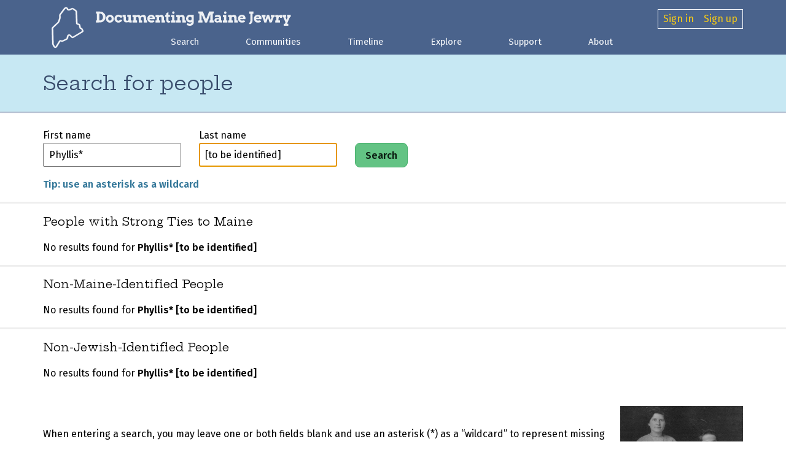

--- FILE ---
content_type: text/html; charset=iso-8859-1
request_url: https://mainejews.org/search.person55.php?fn=Phyllis&ln=%5Bto%20be%20identified%5D
body_size: 15041
content:
<!DOCTYPE html>
<html lang="en">
  <head>
    <title>Search for a person - Documenting Maine Jewry</title>
    <meta charset="latin1">
    <meta name="viewport" content="width=device-width, initial-scale=1, shrink-to-fit=no">
    <meta http-equiv='Content-Language' content='en-us'>
    <meta http-equiv='Content-Script-Type' content='text/javascript'>
    <meta http-equiv='Content-Style-Type' content='text/css'>
    <meta http-equiv='Author' content='raphid.2006+dopj@gmail.com'>
    <meta name="Description" content="The Documenting Maine Jewry project in the Jewish tradition of remembrance seeks to tell the story, not just of those individuals, but of the singular community they shaped. Our goal is to collect short histories of the many people and organizations that have contributed, over time, to the lives of Maine Jews. ">
    <meta name="Keywords" content="history Maine Portland Auburn Lewiston Bangor Augusta Biddeford Skowhegan Belfast Calais Saco Rockland Waterville Jews Jewish family genealogy cemetery, synagogue, summer camp, immigrants, genealogy, family history, oral history">
    <meta name="google-site-verification" content="NiuLQ75Xfwtl-4xRCW0-XGoocSekFWdtG6SF7RERRq4">
    <link href="https://fonts.googleapis.com/css2?family=Hepta+Slab:ital,wght@0,400;0,680;1,400;1,700&family=Fira+Sans:ital,wght@0,400;0,600;1,400;1,600&display=swap" rel="stylesheet">

        <!-- Historical fonts for timeline -->
    <link href="https://fonts.googleapis.com/css2?family=Abril+Fatface&family=Playfair+Display&family=Chelsea+Market&family=Old+Standard+TT&family=Permanent+Marker&family=Playfair+Display&family=Purple+Purse&family=Righteous&display=optional" rel="stylesheet">
    <link href="https://fonts.googleapis.com/css2?family=Red+Rose&family=Inter&family=Old+Standard+TT&family=Permanent+Marker&family=Purple+Purse&family=Righteous&display=optional" rel="stylesheet">
    <link href="https://fonts.googleapis.com/css2?family=Lato&family=Fredoka+One&family=Luckiest+Guy&family=Nunito:wght@300&family=Voltaire&display=optional" rel="stylesheet">
        <script src="https://kit.fontawesome.com/c55ac75228.js" crossorigin="anonymous"></script>

        <base href='/'>
    
    <link rel='stylesheet' type='text/css' media='screen' href='lib/superfish/css/superfish.css?d1c7d43b1a2d9bfe673dea8cac77a1d0'>
<link rel='stylesheet' type='text/css' media='screen' href='lib/jPlayer/skin/blue.monday/jplayer.blue.monday.css?d1c7d43b1a2d9bfe673dea8cac77a1d0'>
<link rel='stylesheet' type='text/css' media='screen' href='css/main.css?d1c7d43b1a2d9bfe673dea8cac77a1d0'>
<link rel='stylesheet' type='text/css' media='screen' href='lib/node_modules/toastr/build/toastr.min.css?d1c7d43b1a2d9bfe673dea8cac77a1d0'>
    <style>
      /* OVERRIDES FOR THE BLUE.MONDAY JPLAYER THEME */
      .jp-audio .jp-interface { height: auto; padding: 10px 0 0 10px; width: calc(100% - 20px); }
      .jp-audio .jp-progress, .jp-audio .jp-type-playlist .jp-progress { top: auto; left: 60px; width: 303px; }
    </style>
    <script src="https://code.jquery.com/jquery-1.11.0.min.js"></script>

    
    <script src='lib/jquery-ui/js/jquery-ui-1.10.3.custom.min.js?d1c7d43b1a2d9bfe673dea8cac77a1d0'></script>
<script async src='js/parsley.min.js?d1c7d43b1a2d9bfe673dea8cac77a1d0'></script>
<script async src='lib/superfish/js/superfish.js?d1c7d43b1a2d9bfe673dea8cac77a1d0'></script>
<script async src='lib/jPlayer/dist/jplayer/jquery.jplayer.min.js?d1c7d43b1a2d9bfe673dea8cac77a1d0'></script>
<script async src='lib/jPlayer/dist/add-on/jplayer.playlist.min.js?d1c7d43b1a2d9bfe673dea8cac77a1d0'></script>
<script async src='lib/node_modules/toastr/build/toastr.min.js?d1c7d43b1a2d9bfe673dea8cac77a1d0'></script>
<script async src='js/common.js?d1c7d43b1a2d9bfe673dea8cac77a1d0'></script>

    <!-- Global site tag (gtag.js) - Google Analytics -->
    <script async src="https://www.googletagmanager.com/gtag/js?id=UA-174911236-1"></script>
    <script>
    window.dataLayer = window.dataLayer || [];
    function gtag(){dataLayer.push(arguments);} gtag('js', new Date()); gtag('config', 'UA-174911236-1');
    </script>
</head>
<body id='body'>


      <nav id='header2'>
        <div class='box'>

        <div id='logowrapper' href='./' style='text-decoration: none;'>
            <a href='/' id='logo' aria-label="Outline of the state of Maine"> <?xml version="1.0" encoding="UTF-8" standalone="no"?>
<svg
   xmlns:i="http://ns.adobe.com/AdobeIllustrator/10.0/"
   xmlns:dc="http://purl.org/dc/elements/1.1/"
   xmlns:cc="http://creativecommons.org/ns#"
   xmlns:rdf="http://www.w3.org/1999/02/22-rdf-syntax-ns#"
   xmlns:svg="http://www.w3.org/2000/svg"
   xmlns="http://www.w3.org/2000/svg"
   xmlns:sodipodi="http://sodipodi.sourceforge.net/DTD/sodipodi-0.dtd"
   xmlns:inkscape="http://www.inkscape.org/namespaces/inkscape"
   height="100px"
   width="100px"
   fill="#000000"
   version="1.1"
   x="0px"
   y="0px"
   viewBox="0 0 216 216"
   enable-background="new 0 0 216 216"
   xml:space="preserve"
   id="svg86"
   sodipodi:docname="maineoutline.svg"
   inkscape:version="1.0 (4035a4f, 2020-05-01)"
   inkscape:label="maine"><metadata
     id="metadata92"><rdf:RDF><cc:Work
         rdf:about=""><dc:format>image/svg+xml</dc:format><dc:type
           rdf:resource="http://purl.org/dc/dcmitype/StillImage" /></cc:Work></rdf:RDF></metadata><defs
     id="defs90" /><sodipodi:namedview
     inkscape:snap-page="false"
     inkscape:snap-global="true"
     inkscape:document-rotation="0"
     pagecolor="#ffffff"
     bordercolor="#666666"
     borderopacity="1"
     objecttolerance="10"
     gridtolerance="10"
     guidetolerance="10"
     inkscape:pageopacity="0"
     inkscape:pageshadow="2"
     inkscape:window-width="1440"
     inkscape:window-height="855"
     id="namedview88"
     showgrid="false"
     inkscape:zoom="2.8912874"
     inkscape:cx="85.696087"
     inkscape:cy="88.167456"
     inkscape:window-x="0"
     inkscape:window-y="23"
     inkscape:window-maximized="0"
     inkscape:current-layer="g143" /><rect
     style="fill:none;stroke-width:2.16"
     id="rect238"
     width="217.39796"
     height="217.39796"
     x="-0.74707204"
     y="0.74707204" /><rect
     inkscape:label="bg"
     transform="matrix(0.9996433,0.02670715,0,1,0,0)"
     y="2.9789875"
     x="37.323051"
     height="203.86786"
     width="140.38541"
     id="rect20"
     style="display:none;fill:#ffffff;stroke-width:1.72865" /><g
     style="display:inline"
     inkscape:label="menorah"
     transform="matrix(0.15198414,0,0,0.15198414,-11.625252,0.74707204)"
     id="g143"><g
       style="display:none"
       id="g86"><g
         id="g61"><path
           id="path57"
           d="M 12.628,18.573 C 12.628,13.621 0,3.509 0,0 c 3.793,0 38.342,0 43.352,0 0,2.89 -12.064,13.623 -12.064,18.573 -1.885,0 -18.66,0 -18.66,0 z" /><path
           id="path59"
           d="M 12.628,40.501 C 12.628,35.549 0,25.438 0,21.928 c 3.793,0 38.342,0 43.352,0 0,2.89 -12.064,13.621 -12.064,18.573 -1.885,0 -18.66,0 -18.66,0 z" /></g><g
         id="g67"><path
           id="path63"
           d="M 64.359,18.573 C 64.359,13.621 51.731,3.509 51.731,0 c 3.793,0 38.343,0 43.352,0 0,2.89 -12.064,13.623 -12.064,18.573 -1.885,0 -18.66,0 -18.66,0 z" /><path
           id="path65"
           d="m 64.359,40.501 c 0,-4.952 -12.628,-15.063 -12.628,-18.573 3.793,0 38.343,0 43.352,0 0,2.89 -12.064,13.621 -12.064,18.573 -1.885,0 -18.66,0 -18.66,0 z" /></g><g
         id="g73"><path
           id="path69"
           d="m 117.795,18.573 c 0,-4.952 -12.629,-15.064 -12.629,-18.573 3.793,0 38.343,0 43.353,0 0,2.89 -12.064,13.623 -12.064,18.573 -1.885,0 -18.66,0 -18.66,0 z" /><path
           id="path71"
           d="m 117.795,40.501 c 0,-4.952 -12.629,-15.063 -12.629,-18.573 3.793,0 38.343,0 43.353,0 0,2.89 -12.064,13.621 -12.064,18.573 -1.885,0 -18.66,0 -18.66,0 z" /></g><g
         id="g79"><path
           id="path75"
           d="M 250.25,18.573 C 250.25,13.621 237.62,3.509 237.62,0 c 3.794,0 38.344,0 43.354,0 0,2.89 -12.064,13.623 -12.064,18.573 -1.885,0 -18.66,0 -18.66,0 z" /><path
           id="path77"
           d="m 250.25,40.501 c 0,-4.952 -12.63,-15.063 -12.63,-18.573 3.794,0 38.344,0 43.354,0 0,2.89 -12.064,13.621 -12.064,18.573 -1.885,0 -18.66,0 -18.66,0 z" /></g><g
         id="g85"><path
           id="path81"
           d="m 184.876,18.573 c 0,-4.952 -12.63,-15.064 -12.63,-18.573 3.794,0 38.344,0 43.354,0 0,2.89 -12.064,13.623 -12.064,18.573 -1.884,0 -18.66,0 -18.66,0 z" /><path
           id="path83"
           d="m 184.876,40.501 c 0,-4.952 -12.63,-15.063 -12.63,-18.573 3.794,0 38.344,0 43.354,0 0,2.89 -12.064,13.621 -12.064,18.573 -1.884,0 -18.66,0 -18.66,0 z" /></g><g
         id="g91"><path
           id="path87"
           d="m 303.686,18.573 c 0,-4.952 -12.63,-15.064 -12.63,-18.573 3.794,0 38.344,0 43.354,0 0,2.89 -12.064,13.623 -12.064,18.573 -1.885,0 -18.66,0 -18.66,0 z" /><path
           id="path89"
           d="m 303.686,40.501 c 0,-4.952 -12.63,-15.063 -12.63,-18.573 3.794,0 38.344,0 43.354,0 0,2.89 -12.064,13.621 -12.064,18.573 -1.885,0 -18.66,0 -18.66,0 z" /></g><g
         id="g97"><path
           id="path93"
           d="m 355.416,18.573 c 0,-4.952 -12.63,-15.064 -12.63,-18.573 3.795,0 38.344,0 43.354,0 0,2.89 -12.064,13.623 -12.064,18.573 -1.885,0 -18.66,0 -18.66,0 z" /><path
           id="path95"
           d="m 355.416,40.501 c 0,-4.952 -12.63,-15.063 -12.63,-18.573 3.795,0 38.344,0 43.354,0 0,2.89 -12.064,13.621 -12.064,18.573 -1.885,0 -18.66,0 -18.66,0 z" /></g><path
         id="path99"
         d="m 21.688,43.414 c 0,94.816 76.863,171.676 171.68,171.676 94.815,0 171.683,-76.86 171.683,-171.676"
         stroke-width="17.6482"
         stroke="#000000"
         fill="none" /><path
         id="path101"
         d="m 73.419,43.414 c 0,66.247 53.703,119.948 119.949,119.948 66.247,0 119.95,-53.702 119.95,-119.948"
         stroke-width="17.6482"
         stroke="#000000"
         fill="none" /><path
         id="path103"
         d="m 126.855,43.414 c 0,36.734 29.778,66.512 66.513,66.512 36.735,0 66.514,-29.778 66.514,-66.512"
         stroke-width="17.6482"
         stroke="#000000"
         fill="none" /><line
         id="line105"
         y2="310.92599"
         x2="193.368"
         y1="43.414001"
         x1="193.368"
         stroke-width="17.6482"
         stroke="#000000"
         fill="none" /><polygon
         id="polygon107"
         points="286.446,307.414 286.446,319.182 99.716,319.182 99.716,307.414 193.342,286.824 " /></g></g><g
     transform="matrix(1,0,0,0.86490313,0.930079,16.390909)"
     id="g84"
     style="display:inline"
     inkscape:label="maine"><g
       i:extraneous="self"
       id="g82"><g
         id="g80"><path
           d="m 53.635,210.826 c 0,0 0,0 0,0 -0.699,0 -1.382,-0.101 -2.032,-0.299 l -0.963,-0.293 c -3.038,-0.928 -5.568,-3.75 -5.887,-6.566 -0.114,-1.003 -0.977,-3.141 -1.918,-4.393 l -0.253,-0.335 c -1.565,-2.08 -2.793,-5.607 -2.859,-8.207 l -1.952,-77.838 c -0.069,-2.739 1.273,-6.331 3.122,-8.355 L 63.051,80.286 c 1.023,-1.12 2.338,-3.468 2.759,-4.925 L 70.025,60.76 c 0.456,-1.579 0.771,-4.403 0.675,-6.044 l -0.442,-7.519 c -0.154,-2.611 0.807,-6.232 2.234,-8.424 L 92.101,8.669 C 93.727,6.173 97.2,4.29 100.18,4.29 h 1.093 c 3.329,0 6.553,2.407 7.5,5.599 l 0.817,2.754 c 0.281,0.947 1.349,1.925 1.872,2.038 0.102,0.021 0.328,0.058 0.71,0.058 1.168,0 2.646,-0.336 3.517,-0.8 l 8.635,-4.604 c 1.129,-0.603 2.479,-0.921 3.903,-0.921 2.004,0 3.961,0.636 5.368,1.744 l 10.924,8.602 c 2.235,1.759 3.999,5.229 4.103,8.072 l 2.158,58.914 c 0.021,0.561 0.628,1.252 1.182,1.345 l 4.194,0.704 c 3.211,0.539 6.067,3.362 6.646,6.565 l 2.477,13.75 c 0.057,0.314 0.188,0.54 0.289,0.658 2.743,-0.25 5.765,1.729 7.077,4.643 l 3.933,8.724 c 1.405,3.119 0.304,7.085 -2.507,9.031 l -40.835,28.262 c -1.15,0.796 -2.521,1.217 -3.966,1.217 -2.07,0 -4.014,-0.863 -5.33,-2.368 l -7.898,-9.023 c -0.424,-0.484 -1.359,-0.863 -2.132,-0.863 -0.215,0 -0.348,0.03 -0.408,0.049 -0.713,0.216 -1.807,1.339 -2.018,2.292 l -2.637,11.887 c -0.613,2.764 -2.95,5.868 -5.437,7.221 l -15.582,8.481 c -1.441,0.784 -3.396,1.233 -5.365,1.233 -1.338,0 -2.603,-0.208 -3.655,-0.604 l -2.313,-0.866 c -0.418,-0.157 -1.129,0.112 -1.338,0.509 L 60.253,206.92 c -1.248,2.373 -3.846,3.906 -6.618,3.906 z M 100.18,10.29 c -0.959,0 -2.528,0.85 -3.051,1.654 l -19.61,30.104 c -0.732,1.125 -1.351,3.457 -1.272,4.797 l 0.442,7.519 c 0.136,2.304 -0.26,5.845 -0.899,8.062 l -4.215,14.6 c -0.68,2.356 -2.44,5.498 -4.094,7.308 l -22.158,24.254 c -0.814,0.891 -1.584,2.951 -1.554,4.158 l 1.952,77.838 c 0.034,1.356 0.837,3.663 1.653,4.747 l 0.253,0.335 c 1.516,2.015 2.843,5.163 3.088,7.327 0.068,0.363 0.807,1.237 1.676,1.503 l 0.963,0.293 c 0.5,0.151 1.346,-0.198 1.589,-0.661 l 14.901,-28.329 c 1.203,-2.288 3.696,-3.766 6.35,-3.766 0.833,0 1.642,0.145 2.405,0.432 l 2.313,0.866 c 0.375,0.142 0.939,0.222 1.548,0.222 1.16,0 2.07,-0.271 2.498,-0.503 l 15.582,-8.481 c 0.972,-0.529 2.207,-2.169 2.447,-3.25 l 2.637,-11.887 c 0.661,-2.979 3.298,-5.875 6.135,-6.735 0.671,-0.203 1.394,-0.307 2.149,-0.307 2.49,0 5.1,1.144 6.647,2.912 l 7.898,9.023 c 0.282,0.323 1.015,0.415 1.365,0.169 l 40.835,-28.262 c 0.439,-0.305 0.672,-1.144 0.452,-1.632 l -3.934,-8.724 c -0.281,-0.625 -0.866,-1.05 -1.13,-1.124 -3.123,0.416 -6.037,-2.071 -6.67,-5.578 l -2.477,-13.75 c -0.126,-0.698 -1.034,-1.595 -1.734,-1.712 l -4.194,-0.704 c -3.345,-0.562 -6.061,-3.655 -6.185,-7.043 l -2.158,-58.914 c -0.04,-1.095 -0.957,-2.9 -1.817,-3.577 l -10.924,-8.602 c -0.29,-0.228 -0.915,-0.458 -1.657,-0.458 -0.424,0 -0.828,0.081 -1.081,0.215 l -8.635,4.604 c -2.316,1.236 -5.918,1.831 -8.312,1.313 -2.755,-0.593 -5.49,-3.257 -6.361,-6.197 l -0.817,-2.754 c -0.184,-0.622 -1.099,-1.304 -1.747,-1.304 h -1.092 z"
           id="path78" /></g></g></g><path
     style="display:none;fill:#d40000;stroke-width:0.438049"
     d="m 165.62864,191.96019 c 0.53787,-0.45863 0.97526,-1.1524 0.97199,-1.54172 -0.003,-0.38933 1.08235,-2.54868 2.4125,-4.79856 l 2.41844,-4.09069 0.99549,-34.53848 c 0.54752,-18.99615 0.85062,-35.02133 0.67356,-35.61148 -0.17707,-0.59016 -5.07287,-5.50949 -10.87957,-10.93183 -13.96747,-13.04292 -14.51177,-13.5849 -15.77032,-15.70297 -0.59486,-1.00113 -2.28773,-5.46067 -3.76194,-9.910101 l -2.68037,-8.08988 0.0603,-6.4719 c 0.0332,-3.55955 -0.14798,-6.92696 -0.40259,-7.48314 -0.71717,-1.56658 -20.42525,-27.212853 -21.52543,-28.011196 -1.13699,-0.825056 -3.38126,-0.933141 -4.09744,-0.197334 -0.27331,0.280792 -0.949,1.540799 -1.50154,2.800018 -1.0884,2.480429 -3.82701,4.968929 -5.97396,5.428389 -0.68131,0.145805 -2.59536,0.172247 -4.25346,0.05876 -2.525174,-0.172833 -3.904604,-0.608311 -8.494884,-2.681796 -3.01408,-1.361501 -5.92344,-2.475456 -6.46525,-2.475456 -1.27455,0 -12.98582,7.874805 -13.70061,9.212462 -0.3507,0.656291 -0.95632,10.437243 -1.69606,27.392173 -0.63283,14.504261 -1.29803,26.718047 -1.47823,27.141747 -1.12546,2.64636 -3.93821,4.27574 -8.32774,4.82415 -1.22356,0.15285 -2.53849,0.57746 -2.92206,0.94353 -0.38356,0.36609 -1.25371,3.304934 -1.93368,6.530774 -1.8947,8.98874 -2.74188,10.33824 -6.83624,10.88954 -1.65907,0.2234 -1.8393,0.41214 -3.96329,4.15049 -1.22384,2.15405 -2.29122,4.24374 -2.37193,4.64376 -0.11176,0.55384 4.87993,3.69574 20.92923,13.17341 11.5918,6.84536 21.23896,12.44611 21.43815,12.44611 0.19919,0 2.51128,-2.07413 5.13797,-4.60916 5.10259,-4.92453 6.84813,-5.90768 10.488764,-5.90768 2.5545,0 5.38371,1.29488 7.00893,3.20789 1.02176,1.20268 1.70591,3.01049 2.9369,7.76051 1.28065,4.94168 1.84877,6.41369 2.81245,7.28716 1.3839,1.25432 16.43319,8.35068 18.40207,8.67731 0.71865,0.11923 2.24075,-0.0672 3.38243,-0.41424 4.21258,-1.28059 8.54436,-0.47657 10.104,1.87541 0.33983,0.51248 4.06291,6.48344 8.27351,13.26882 8.12202,13.08865 8.51474,13.52459 10.58987,11.7552 z"
     id="path453"
     inkscape:label="mainearea" /></svg>
 
            </a>
            <a href='/' id='title' aria-label="Documenting Maine Jewry">
                <?xml version="1.0" encoding="UTF-8" standalone="no"?>
<svg
   xmlns:dc="http://purl.org/dc/elements/1.1/"
   xmlns:cc="http://creativecommons.org/ns#"
   xmlns:rdf="http://www.w3.org/1999/02/22-rdf-syntax-ns#"
   xmlns:svg="http://www.w3.org/2000/svg"
   xmlns="http://www.w3.org/2000/svg"
   xmlns:sodipodi="http://sodipodi.sourceforge.net/DTD/sodipodi-0.dtd"
   xmlns:inkscape="http://www.inkscape.org/namespaces/inkscape"
   inkscape:export-ydpi="41.099998"
   inkscape:export-xdpi="41.099998"
   inkscape:export-filename="/Users/raf/o/MJ/images/logoforemail.png"
   width="376.0611mm"
   height="37.394444mm"
   viewBox="0 0 376.0611 37.394444"
   version="1.1"
   id="svg529"
   sodipodi:docname="dmjlogo6.svg"
   inkscape:version="1.0 (4035a4f, 2020-05-01)">
  <defs
     id="defs523" />
  <sodipodi:namedview
     id="base"
     pagecolor="#ffffff"
     bordercolor="#666666"
     borderopacity="1.0"
     inkscape:pageopacity="0.0"
     inkscape:pageshadow="2"
     inkscape:zoom="0.35"
     inkscape:cx="554.95235"
     inkscape:cy="244.95233"
     inkscape:document-units="mm"
     inkscape:current-layer="layer1"
     inkscape:document-rotation="0"
     showgrid="false"
     inkscape:window-width="1440"
     inkscape:window-height="855"
     inkscape:window-x="0"
     inkscape:window-y="23"
     inkscape:window-maximized="0" />
  <metadata
     id="metadata526">
    <rdf:RDF>
      <cc:Work
         rdf:about="">
        <dc:format>image/svg+xml</dc:format>
        <dc:type
           rdf:resource="http://purl.org/dc/dcmitype/StillImage" />
        <dc:title></dc:title>
      </cc:Work>
    </rdf:RDF>
  </metadata>
  <g
     inkscape:label="Layer 1"
     inkscape:groupmode="layer"
     id="layer1"
     transform="translate(-255.27898,-316.1897)">
    <path
       style="display:inline;fill:#000080;stroke-width:0.352778"
       d="m 432.82103,349.48593 c -2.48642,-0.85874 -2.71985,-1.12963 -2.04669,-2.37505 1.06431,-1.96909 1.0405,-1.9557 2.43865,-1.37151 0.70718,0.29547 2.09185,0.53723 3.07704,0.53723 1.43145,0 1.96518,-0.17393 2.65716,-0.86591 1.0377,-1.0377 1.21496,-2.54102 0.24855,-2.10787 -1.6068,0.72018 -3.98311,0.58011 -5.87685,-0.34641 -2.47877,-1.21275 -3.80115,-3.08979 -4.01787,-5.70312 -0.41049,-4.95 3.65005,-8.85452 8.37033,-8.04869 0.88692,0.15141 2.68415,0.22815 3.99383,0.17054 l 2.38125,-0.10475 -0.008,7.70936 c -0.007,6.71577 -0.0912,7.8931 -0.65535,9.13506 -1.63259,3.59412 -5.93795,4.96824 -10.56231,3.37112 z m 6.06255,-10.29049 c 0.81508,-0.64114 0.92952,-0.98545 0.92952,-2.79662 0,-1.83265 -0.10935,-2.15165 -0.97014,-2.83021 -1.30318,-1.02728 -3.45798,-0.77587 -4.58556,0.53502 -2.65798,3.09008 1.4387,7.59909 4.62618,5.09181 z m 176.26007,9.02144 v -1.94028 h 1.19698 c 1.05145,0 1.26033,-0.15881 1.71788,-1.30593 0.57485,-1.44128 0.84709,-0.54489 -2.6568,-8.74824 -0.91659,-2.14593 -1.3878,-2.84923 -1.96649,-2.93495 -0.67226,-0.0996 -0.76101,-0.33621 -0.76101,-2.02847 v -1.91574 h 3.52777 3.52778 v 1.94027 c 0,1.54692 -0.11493,1.94028 -0.56691,1.94028 -0.31179,0 -0.49216,0.19844 -0.40079,0.44097 0.0913,0.24254 0.52786,1.43697 0.97003,2.65428 0.44217,1.21732 0.84476,2.16982 0.89471,2.11667 0.18758,-0.19971 1.92518,-4.64029 1.92518,-4.91996 0,-0.16058 -0.23812,-0.29196 -0.52916,-0.29196 -0.40623,0 -0.52917,-0.45077 -0.52917,-1.94028 v -1.94027 h 3.52778 3.52778 v 1.94027 c 0,1.78791 -0.0635,1.94028 -0.80917,1.94028 -0.71565,0 -1.12074,0.74405 -3.50534,6.4382 l -2.69618,6.43819 1.21229,0.10949 1.21228,0.10949 v 1.91898 1.91899 h -4.40972 -4.40972 z m -66.25053,-1.49931 c 0.0718,-0.14552 0.72,-1.45073 1.44051,-2.90046 l 1.31002,-2.63588 v -6.97732 -6.97731 h -1.05833 -1.05833 v -2.11667 -2.11666 h 4.05694 4.05694 v 2.11666 c 0,2.0226 -0.0392,2.11667 -0.88194,2.11667 h -0.88194 v 7.43153 c 0,7.98501 0.0188,7.88797 -2.05879,10.64833 -1.23057,1.635 -1.30727,1.6757 -3.15838,1.6757 -1.04345,0 -1.83847,-0.11907 -1.7667,-0.26459 z m -267.65363,-3.22646 c -6.61435,-3.06234 -5.52177,-12.73376 1.60388,-14.19736 4.41256,-0.90633 8.33265,1.84518 9.01094,6.32479 0.87036,5.74808 -5.30736,10.32984 -10.61482,7.87257 z m 5.29381,-4.00603 c 1.84422,-1.58633 1.38203,-5.46674 -0.74756,-6.27641 -1.53882,-0.58506 -2.61501,-0.38286 -3.69144,0.69357 -2.24177,2.24178 -0.76756,6.37714 2.27338,6.37714 0.77985,0 1.58589,-0.29564 2.16562,-0.7943 z m 10.93397,4.00603 c -5.97432,-2.76602 -5.8173,-11.41692 0.25325,-13.95274 1.77282,-0.74055 4.01324,-0.67742 5.87069,0.16542 0.84581,0.3838 2.07612,0.69781 2.73403,0.69781 h 1.1962 v 2.11667 2.11666 h -1.80116 c -1.40655,0 -2.03079,-0.19322 -2.84929,-0.88194 -2.37349,-1.99716 -5.58011,-0.40652 -5.58011,2.76802 0,3.69045 3.90681,5.27483 6.18896,2.50987 0.71639,-0.86795 0.73238,-0.87 2.55936,-0.32744 l 1.83847,0.54596 -0.51287,0.99179 c -1.71521,3.31684 -6.41782,4.86098 -9.89753,3.24992 z m 62.79444,0.16028 c -3.84763,-1.41996 -5.84782,-6.4169 -4.10457,-10.2542 1.35325,-2.97883 4.34666,-4.64427 7.72142,-4.29596 3.64044,0.37572 6.08454,3.06842 6.08454,6.70342 v 1.65251 h -5.11528 c -4.31172,0 -5.11527,0.0831 -5.11527,0.52916 0,0.74297 1.22058,1.87902 2.31357,2.15334 0.88549,0.22225 3.44946,0.018 4.91837,-0.39183 0.5473,-0.1527 0.87904,0.11021 1.47902,1.17213 l 0.77346,1.36897 -1.44084,0.80979 c -1.83474,1.03119 -5.48944,1.29999 -7.51442,0.55267 z m 5.11961,-9.71393 c -0.47534,-0.88818 -1.46693,-1.41919 -2.65016,-1.41919 -1.18323,0 -2.17482,0.53101 -2.65016,1.41919 -0.35834,0.66956 -0.25228,0.69747 2.65016,0.69747 2.90243,0 3.00849,-0.0279 2.65016,-0.69747 z m 28.33113,9.65334 c -1.7416,-0.85888 -2.2299,-2.31027 -2.2299,-6.62793 v -3.73905 h -1.07677 -1.07677 l 0.10663,-1.85208 c 0.0994,-1.72744 0.17192,-1.8596 1.07677,-1.96371 0.89514,-0.103 0.97014,-0.23215 0.97014,-1.67062 0,-1.55152 0.0101,-1.5641 2.11666,-2.62748 l 2.11667,-1.06849 v 2.65091 2.65092 h 1.41111 1.41111 v 1.94027 1.94028 h -1.41111 -1.41111 v 3.48458 c 0,3.8987 0.30755,4.51488 2.07684,4.16103 0.91484,-0.18297 1.03851,-0.0946 1.23384,0.88212 0.31818,1.59088 0.31416,1.59997 -0.89388,2.02109 -1.53685,0.53575 -3.09512,0.47165 -4.42023,-0.18184 z m 92.07335,-0.11645 c -1.65721,-0.75239 -2.58175,-2.17563 -2.57972,-3.9712 0.003,-2.9413 2.786,-4.77654 6.70372,-4.4213 2.30293,0.20883 2.70105,-0.15944 1.42287,-1.31617 -0.55764,-0.50466 -1.12116,-0.59357 -2.91041,-0.4592 -1.22039,0.0917 -2.49202,0.28449 -2.82586,0.42853 -0.46821,0.20201 -0.74538,-0.0284 -1.2124,-1.00773 -0.58231,-1.22112 -0.57934,-1.28968 0.0778,-1.79512 2.10036,-1.61547 7.07063,-1.98329 9.26711,-0.6858 1.78029,1.05165 2.17586,2.164 2.17586,6.1187 v 3.56154 h 1.05833 c 1.04764,0 1.05833,0.0196 1.05833,1.94028 v 1.94028 h -2.99861 c -1.6564,0 -2.99861,-0.14985 -2.99861,-0.33478 0,-0.18413 -0.55053,-0.10475 -1.22339,0.17639 -1.64551,0.68753 -3.23854,0.63213 -5.01502,-0.17442 z m 5.1976,-3.02764 c 0.79863,-0.413 1.04081,-0.78237 1.04081,-1.5875 0,-1.04324 -0.0118,-1.04928 -2.04611,-1.04928 -2.17726,0 -2.89278,0.39267 -2.89278,1.5875 0,1.58561 1.88153,2.09207 3.89808,1.04928 z m 41.78664,3.20468 c -3.84764,-1.41996 -5.84782,-6.4169 -4.10457,-10.2542 1.35325,-2.97883 4.34665,-4.64427 7.72142,-4.29596 3.64044,0.37572 6.08454,3.06842 6.08454,6.70342 v 1.65251 h -5.11528 c -4.31172,0 -5.11527,0.0831 -5.11527,0.52916 0,0.74297 1.22058,1.87902 2.31357,2.15334 0.88549,0.22225 3.44946,0.018 4.91837,-0.39183 0.5473,-0.1527 0.87904,0.11021 1.47902,1.17213 l 0.77345,1.36897 -1.44083,0.80979 c -1.83475,1.03119 -5.48944,1.29999 -7.51442,0.55267 z m 5.11961,-9.71393 c -0.47535,-0.88818 -1.46694,-1.41919 -2.65016,-1.41919 -1.18323,0 -2.17482,0.53101 -2.65017,1.41919 -0.35833,0.66956 -0.25227,0.69747 2.65017,0.69747 2.90243,0 3.00849,-0.0279 2.65016,-0.69747 z m 25.21928,9.71393 c -3.84764,-1.41996 -5.84782,-6.4169 -4.10458,-10.2542 1.35326,-2.97883 4.34666,-4.64427 7.72142,-4.29596 3.64044,0.37572 6.08455,3.06842 6.08455,6.70342 v 1.65251 h -5.11528 c -4.31173,0 -5.11528,0.0831 -5.11528,0.52916 0,0.74297 1.22059,1.87902 2.31358,2.15334 0.88549,0.22225 3.44945,0.018 4.91837,-0.39183 0.5473,-0.1527 0.87904,0.11021 1.47901,1.17213 l 0.77346,1.36897 -1.44083,0.80979 c -1.83475,1.03119 -5.48944,1.29999 -7.51442,0.55267 z m 5.11961,-9.71393 c -0.47535,-0.88818 -1.46694,-1.41919 -2.65017,-1.41919 -1.18322,0 -2.17481,0.53101 -2.65016,1.41919 -0.35833,0.66956 -0.25227,0.69747 2.65016,0.69747 2.90244,0 3.0085,-0.0279 2.65017,-0.69747 z m -310.44877,7.92942 c 0,-1.83445 0.0481,-1.94028 0.88195,-1.94028 h 0.88194 v -6.52639 -6.52639 h -0.88194 c -0.83384,0 -0.88195,-0.10583 -0.88195,-1.94028 v -1.94027 h 4.69847 c 6.28324,0 7.81088,0.45846 10.5051,3.15267 1.62582,1.62583 2.15105,2.44246 2.62955,4.08842 1.18632,4.08082 -0.0287,8.24449 -3.22767,11.06031 -2.31184,2.03497 -4.19475,2.51249 -9.90698,2.51249 h -4.69847 z M 268.39913,339.13 c 4.88084,-3.24357 2.87037,-12.25618 -2.73403,-12.25618 h -1.53533 v 6.52639 6.52639 h 1.53533 c 1.00474,0 1.94959,-0.2753 2.73403,-0.7966 z m 44.7726,4.02401 c -2.22152,-1.19142 -2.63721,-2.12879 -2.77199,-6.25072 l -0.1203,-3.67947 h -1.02622 c -1.00873,0 -1.02623,-0.0331 -1.02623,-1.94028 v -1.94027 h 3.14834 3.14833 l 0.11486,4.97087 c 0.10932,4.73081 0.15508,5.0034 0.94769,5.64444 1.07925,0.87287 2.1944,0.85372 3.35293,-0.0576 0.8728,-0.68655 0.92952,-0.91257 0.92952,-3.70417 v -2.97301 h -1.23472 -1.23473 v -1.94028 -1.94027 h 3.35139 3.35139 v 5.29166 5.29167 h 0.88195 c 0.83384,0 0.88194,0.10583 0.88194,1.94028 v 1.94028 h -2.99861 c -2.31662,0 -2.99861,-0.1109 -2.99861,-0.4876 0,-0.41219 -0.20459,-0.41459 -1.32292,-0.0155 -1.87395,0.66876 -3.9556,0.61063 -5.37401,-0.15007 z m 14.10526,-1.28713 c 0,-1.92068 0.0107,-1.94028 1.05834,-1.94028 h 1.05833 v -3.175 -3.175 h -1.05833 c -1.04765,0 -1.05834,-0.0196 -1.05834,-1.94028 v -1.94028 h 3.35139 c 2.69364,0 3.35139,0.10047 3.35139,0.51192 0,0.42092 0.26652,0.39094 1.49931,-0.16864 2.41045,-1.09414 4.80636,-0.81107 6.49111,0.76691 l 0.75847,0.71041 1.46762,-0.97123 c 1.9001,-1.25743 4.60429,-1.5147 6.35204,-0.60432 1.94565,1.01346 2.56693,2.47571 2.76059,6.4973 0.16303,3.38569 0.1925,3.48821 1.00275,3.48821 0.77667,0 0.83478,0.13507 0.83478,1.94028 v 1.94028 h -3.175 -3.175 v -4.58612 c 0,-4.11574 -0.0724,-4.65847 -0.70556,-5.29166 -0.91091,-0.91091 -2.47997,-0.89993 -3.65659,0.0256 -0.85512,0.67264 -0.92952,0.9409 -0.92952,3.35139 v 2.62023 h 1.05833 c 1.04765,0 1.05834,0.0196 1.05834,1.94028 v 1.94028 h -3.14697 -3.14696 l -0.11623,-4.55022 c -0.0991,-3.87752 -0.21559,-4.65982 -0.78827,-5.29166 -0.80433,-0.88741 -2.53678,-0.97845 -3.65919,-0.19229 -0.69832,0.48913 -0.78405,0.85557 -0.78405,3.35139 v 2.80222 h 1.05833 c 1.04765,0 1.05834,0.0196 1.05834,1.94028 v 1.94028 h -4.40973 -4.40972 z m 43.74445,0 c 0,-1.92068 0.0107,-1.94028 1.05833,-1.94028 h 1.05833 v -3.175 -3.175 h -1.05833 c -1.04765,0 -1.05833,-0.0196 -1.05833,-1.94028 v -1.94028 h 3.35138 c 2.69365,0 3.35139,0.10047 3.35139,0.51192 0,0.42092 0.26652,0.39094 1.49931,-0.16864 1.8433,-0.83671 3.33881,-0.87182 5.21188,-0.12236 2.15525,0.86236 2.81381,2.4174 2.81381,6.6442 v 3.36544 h 1.05834 c 1.04764,0 1.05833,0.0196 1.05833,1.94028 v 1.94028 h -3.35139 -3.35139 v -4.70783 c 0,-4.11284 -0.0815,-4.78161 -0.64514,-5.29166 -0.81223,-0.73506 -2.48615,-0.7516 -3.50969,-0.0347 -0.69833,0.48913 -0.78406,0.85558 -0.78406,3.35139 v 2.80222 h 1.05834 c 1.04764,0 1.05833,0.0196 1.05833,1.94028 v 1.94028 h -4.40972 -4.40972 z m 29.63333,0 c 0,-1.92068 0.0107,-1.94028 1.05833,-1.94028 h 1.05833 v -3.175 -3.175 h -1.05833 c -1.04764,0 -1.05833,-0.0196 -1.05833,-1.94028 v -1.94028 h 3.175 3.175 v 5.11528 5.11528 h 1.05833 c 1.04765,0 1.05833,0.0196 1.05833,1.94028 v 1.94028 h -4.23333 -4.23333 z m 9.87778,0 c 0,-1.92068 0.0107,-1.94028 1.05833,-1.94028 h 1.05833 v -3.175 -3.175 h -1.05833 c -1.04765,0 -1.05833,-0.0196 -1.05833,-1.94028 v -1.94028 h 3.35138 c 2.69365,0 3.35139,0.10047 3.35139,0.51192 0,0.42092 0.26652,0.39094 1.49931,-0.16864 1.8433,-0.83671 3.33881,-0.87182 5.21188,-0.12236 2.15525,0.86236 2.81381,2.4174 2.81381,6.6442 v 3.36544 h 1.05834 c 1.04764,0 1.05833,0.0196 1.05833,1.94028 v 1.94028 h -3.35139 -3.35139 v -4.70783 c 0,-4.11284 -0.0815,-4.78161 -0.64514,-5.29166 -0.81223,-0.73506 -2.48615,-0.7516 -3.50969,-0.0347 -0.69833,0.48913 -0.78406,0.85558 -0.78406,3.35139 v 2.80222 h 1.05834 c 1.04764,0 1.05833,0.0196 1.05833,1.94028 v 1.94028 h -4.40972 -4.40972 z m 42.05031,0.0882 c 0.0994,-1.72744 0.17192,-1.85959 1.07677,-1.96371 l 0.97014,-0.11163 v -6.47952 -6.47952 l -0.97014,-0.11163 c -0.90485,-0.10411 -0.97732,-0.23627 -1.07677,-1.96371 l -0.10663,-1.85208 h 4.38112 4.38113 l 0.7737,1.85208 c 0.42554,1.01865 1.73954,4.23333 2.92,7.14375 1.18046,2.91042 2.24469,5.40497 2.36497,5.54345 0.12027,0.13848 1.48274,-3.07621 3.0277,-7.14375 l 2.80901,-7.39553 h 4.3299 4.32989 v 1.94027 c 0,1.83445 -0.0481,1.94028 -0.88194,1.94028 h -0.88194 v 6.52639 6.52639 h 0.88194 c 0.83384,0 0.88194,0.10583 0.88194,1.94028 v 1.94028 h -3.88055 -3.88056 v -1.94028 c 0,-1.70509 0.0855,-1.94028 0.70556,-1.94028 0.67735,0 0.70483,-0.22915 0.68746,-5.73264 l -0.0181,-5.73264 -3.06871,7.66944 -3.06871,7.66945 -1.97914,0.003 -1.97915,0.003 -2.91325,-6.96737 c -1.60229,-3.83204 -3.04841,-7.20548 -3.2136,-7.49652 -0.17527,-0.30881 -0.30481,1.78461 -0.31107,5.02708 l -0.0107,5.55625 h 0.88194 c 0.83384,0 0.88195,0.10583 0.88195,1.94028 v 1.94028 h -4.07538 -4.07538 z m 46.84968,-0.0882 c 0,-1.92068 0.0107,-1.94028 1.05834,-1.94028 h 1.05833 v -3.175 -3.175 h -1.05833 c -1.04765,0 -1.05834,-0.0196 -1.05834,-1.94028 v -1.94028 h 3.175 3.175 v 5.11528 5.11528 h 1.05834 c 1.04764,0 1.05833,0.0196 1.05833,1.94028 v 1.94028 h -4.23333 -4.23334 z m 9.87778,0 c 0,-1.92068 0.0107,-1.94028 1.05833,-1.94028 h 1.05834 v -3.175 -3.175 h -1.05834 c -1.04764,0 -1.05833,-0.0196 -1.05833,-1.94028 v -1.94028 h 3.35139 c 2.69364,0 3.35139,0.10047 3.35139,0.51192 0,0.42092 0.26651,0.39094 1.4993,-0.16864 1.84331,-0.83671 3.33881,-0.87182 5.21188,-0.12236 2.15526,0.86236 2.81382,2.4174 2.81382,6.6442 v 3.36544 h 1.05833 c 1.04764,0 1.05833,0.0196 1.05833,1.94028 v 1.94028 h -3.35138 -3.35139 v -4.70783 c 0,-4.11284 -0.0815,-4.78161 -0.64514,-5.29166 -0.81223,-0.73506 -2.48615,-0.7516 -3.5097,-0.0347 -0.69832,0.48913 -0.78405,0.85558 -0.78405,3.35139 v 2.80222 h 1.05833 c 1.04765,0 1.05833,0.0196 1.05833,1.94028 v 1.94028 h -4.40972 -4.40972 z m 67.11774,-3.2632 c -1.47026,-4.41526 -1.84878,-5.22054 -2.49885,-5.3162 -0.67841,-0.0998 -0.76611,-0.33204 -0.76611,-2.02847 v -1.91574 h 3.70416 3.70417 v 1.94027 c 0,1.80951 -0.0567,1.94028 -0.84139,1.94028 h -0.84138 l 0.73561,2.52167 0.7356,2.52167 1.45827,-4.37375 1.45828,-4.37375 h 2.05666 2.05665 l 1.46009,4.58611 1.46009,4.58611 0.92736,-2.73403 0.92735,-2.73403 h -0.87614 c -0.83529,0 -0.87117,-0.0864 -0.76951,-1.85208 l 0.10663,-1.85208 h 3.70416 3.70417 l 0.10663,1.85208 c 0.10589,1.83918 0.0994,1.85208 -0.93242,1.85208 -1.00908,0 -1.08596,0.12811 -2.66573,4.44231 -0.89467,2.44327 -1.7226,4.82452 -1.83985,5.29167 -0.19645,0.78271 -0.3843,0.84936 -2.39415,0.84936 h -2.18097 l -1.36559,-4.42326 c -0.75107,-2.43278 -1.48055,-4.2981 -1.62106,-4.14513 -0.14052,0.15296 -0.86376,2.14342 -1.60721,4.42325 l -1.35172,4.14514 h -2.01054 -2.01054 z m 22.48781,3.2632 c 0,-1.92068 0.0107,-1.94028 1.05834,-1.94028 h 1.05833 v -3.175 -3.175 h -1.05833 c -1.04765,0 -1.05834,-0.0196 -1.05834,-1.94028 v -1.94028 h 3.175 c 2.52895,0 3.175,0.10342 3.175,0.50825 0,0.44195 0.12655,0.44223 0.97014,0.002 0.56148,-0.2929 1.97319,-0.50699 3.35139,-0.50825 l 2.38125,-0.002 v 2.64584 2.64583 h -1.94028 c -1.70508,0 -1.94027,-0.0855 -1.94027,-0.70555 0,-0.50498 -0.2352,-0.70556 -0.82727,-0.70556 -1.46078,0 -1.99496,1.0229 -1.99496,3.82014 v 2.52986 h 1.41111 1.41112 v 1.94028 1.94028 h -4.58612 -4.58611 z M 403.47699,326.87382 c -1.45691,-1.45691 -0.41575,-4.23333 1.5875,-4.23333 0.48507,0 1.19944,0.3175 1.5875,0.70555 1.45691,1.45691 0.41575,4.23334 -1.5875,4.23334 -0.48507,0 -1.19944,-0.3175 -1.5875,-0.70556 z m 98.77777,0 c -1.4569,-1.45691 -0.41575,-4.23333 1.5875,-4.23333 0.48507,0 1.19945,0.3175 1.5875,0.70555 1.45691,1.45691 0.41576,4.23334 -1.5875,4.23334 -0.48506,0 -1.19944,-0.3175 -1.5875,-0.70556 z"
       id="path633" />
  </g>
</svg>
                <!--<span>D</span>ocumenting <span>M</span>aine <span>J</span>ewry-->
            <!--<span style='font: 8pt Verdana; display: inline; color: #fff;'>version 10.0</span>-->
            </a>
                    </div>

        <!-- User navigation menu -->
                <div id='usernav' class='signedout'>
        <a id='signin' href='signin.php?next=/search.person55.php?fn=Phyllis&ln=%5Bto%20be%20identified%5D'>Sign in</a>
        <a id='register' href='register.php'>Sign up</a>
                </div><!--/#usernav-->
        <!-- /user nav -->
        </div<!--/.box-->
    </nav>
    <nav id='horizmenu'>
    <ul class='tasks box horizontal sf-menu'>
        <li>
            <a tippy="Home" href='index.php'><i class='fa fa-home'></i></a>
            <ul>
                                                </ul>
        </li>
        <li>
            <a tippyifnarrow="Search" href="HomePageFind.php"><i class='fa fa-search'></i><span class='hidewhensmall'>&nbsp;&nbsp;Search</span></a>
        <ul>
            <li><a role="menuitem" href='search.person55.php' aria-label="Search people">People</a></li>
            <li><a role="menuitem" href='search.orgs55.php' aria-label="Search organizations">Organizations</a></li>
            <li><a role="menuitem" href='search/d/' aria-label="Search documents">Documents</a></li>
            <li><a role="menuitem" href='IndexLatestAdditions.php' aria-label="View new photos and documents">New photos and documents</a></li> 
                        <li><a role="menuitem" href='history.challenge.php?city=' 
                aria-label="View history challenges">History challenges</a></li>
            <li><a role="menuitem" role="menuitem" href='search.name.cemetery.php' 
                aria-label="Search Maine Jewish cemeteries">Maine Jewish cemeteries</a></li>
            <li><a role="menuitem" role="menuitem" role="menuitem" href='masterindex22.php' 
                aria-label="Search burial index">Burial index</a></li>
            <li><a role="menuitem" role="menuitem" role="menuitem" role="menuitem" href='MemBoardIndex.php' 
                aria-label="Search memorial boards">Memorial boards</a></li>
        </ul>
        </li>
        <li>
            <a href="HomePageCommunities.php" tippyifnarrow="Communities">
                <i class='fa fa-users showwhensmall'></i>
                <span class='hidewhensmall'>Communities</span>
            </a>
        </li>
        <li>
            <a href="HomePageYear.php?city=&KeyYear=" tippyifnarrow="Timeline">
                <i class='fa fa-calendar showwhensmall'></i>
                <span class='hidewhensmall'>Timeline</span>
            </a>
        </li>
        <li>
            <a href='javascript:void(0);' tippyifnarrow="Explore">
                <i class='fa fa-compass showwhensmall'></i>
                <span class='hidewhensmall'>Explore</span>
            </a>
            <ul>
                                    <li> <a href="HomePageThemes.php?city=" aria-label="Explore themes">Themes</a> </li>
                                <li> <a href='HomePageDocs.php?city=' aria-label="Explore sources">Sources</a> </li>
                <li> <a href='HomePageLists.php?city=' aria-label="Explore lists">Lists</a> </li>
              <li><a href="HistoryPanels.php">DMJ history panels</a></li>
              <li><a href='method.note.php'>Methodological note</a></li>
              <li><a href='DOMJlinks.php'>Links</a></li>
            </ul>
        </li>
        <li>
        <a href="/support">Support</a>
        
        </li>                                     
        <li>
        <a href="/about.php">About</span></a>
        </li>
        <li class='socialmedia facebook'>
            <a target="_blank" tippy="Find us on Facebook"
                title="Find us on Facebook"
                href="http://www.facebook.com/groups/109970675714150">
                <i class='fa fa-facebook-square'></i>
            </a>  
        </li>
        <li class='socialmedia'>
            <a target="_blank" tippy="Follow DMJ on Instagram"
                title="Follow DMJ on Instagram"
                href="http://www.instagram.com/mainejewishhistory/">
                <i class='fa fa-instagram'></i>
            </a>  
        </li>
            </ul><!--/.tasks-->
</nav>
<script type='text/javascript' src='/js/more-less-person.js'></script>
<style type='text/css'>
body {
}
a { color: #379; text-decoration: none; }
a:hover { color: #59b; text-decoration: underline;}
.personWrap { list-style: none; }
.person {
	color: #555;
	border-bottom: 1px solid #ccc;
	padding-top: 6px;
	padding-bottom: 6px;
	margin-bottom: 1px;
}
.person > a {
	font-weight: bold;
}
.relationship_line {
	font-size: 10pt;
}
.personWrap {
}
table {
	border-spacing: 0;
	width : 800px; 
	padding: 0;
}
td {
	padding: 0;
	font-size: small;
	vertical-align: top;
}
.labels * {
	font-size: 8pt;
}
.relationship_line {
	color: #000;
}
.bioinfo {
}
.wrapper.main .results_heading {
	padding: 6px;
	font: italic 8pt Georgia;
	padding-left: 3px;
}
.sample {
	padding-left: 2px;
	padding-right: 2px;
	background-color: #fff;
	border: 1px solid #7f9db9;
}
</style>
<header>
<div class='box'>
<h1>Search for people</h1>
</div>
</header>
<section class='onecolumn '>
<div class='box '>
<div class='column main '>
<form id='searchform' action='' method='get' style='margin: 0; margin-top: 5px;'>
    
    <style type='text/css'>
    .inputwrapper {
        display: flex;
        flex-flow: column nowrap;
        align-items: flex-start;
        margin-right: 10px;
    }
    .inputwrapper input {
        padding: .5rem;
        font-size: 1rem;
        display: flex;
    }
    .inputwrapper .sendbutton {
        padding-left: 1rem ! important;
        padding-right: 1rem ! important;

    }
    #searchtipswrapper {
        float: left;
        width: 100%;
    }

    </style>

    <div class='inputwrapper'>
        <label for='inputfirstname'>First name</label>
        <input type='text' id='inputfirstname' name='fn' value="Phyllis*" />
    </div>

    <div class='inputwrapper'>
        <label for='inputlastname'>Last name</label>
        <input type='text' id='inputlastname' name='ln' value="[to be identified]" />
    </div>

    <div class='inputwrapper'>
        <label>&nbsp;</label>
        <button onclick="$('#searchform').submit();" class='submitbutton sendbutton brightbutton'><span>Search</span></button>
    </div>
        <div id='searchtipswrapper'>
        <a href="javascript:showTips();" style='font-weight: bold;'>
        Tip: use an asterisk as a wildcard</a>
        <span id='searchTips' style='display: none; color: #333;'>
            Enter as much as you know, and click Search. If you're not sure of the
            spelling, use the wildcard character <span class='sample'>*</span> to stand for
            any number of unknown letters. For example, type in last name: <a
            href='/search.person55.php?ln=ra*port' style='text-decoration: none;'><span
            class='sample'>Ra*port</span></a>, and you will find Rapoports, Rappaports and
            Rappoports.
            (<a href='javascript:showTips();'>hide</a>)
        </span>
    </div><!--/#searchtipswrapper -->

    <script type='text/javascript'>
        function showTips() {
            if ($('#searchTips:hidden').size() > 0) { $('#searchTips').show('normal'); }
            else { $('#searchTips').hide('normal'); }
                        /*with (document.getElementById('searchTips').style) {
                            display = (display == "none" ? "" : "none");
                        }*/
                    }
    </script>
</form>

</div><!--/.column--></div><!--/.box--></section>
</div><!--/.column--></div><!--/.box--></section><section class='onecolumn searchresultsheading'>
<div class='box '>
<div class='column main '><h2>People with Strong Ties to Maine</h2></div><!--/.column--></div><!--/.box--></section><section class='onecolumn '>
<div class='box '>
<div class='column main searchresultssection'><a name='maine-people'></a><div class='results_heading'>No results found for <strong>Phyllis* [to be identified]</strong>    </div>
    </div><!--/.column--></div><!--/.box--></section><section class='onecolumn searchresultsheading'>
<div class='box '>
<div class='column main '><h2>Non-Maine-Identified People</h2></div><!--/.column--></div><!--/.box--></section><section class='onecolumn '>
<div class='box '>
<div class='column main searchresultssection'><a name='non-maine-people'></a><div class='results_heading'>No results found for <strong>Phyllis* [to be identified]</strong>    </div>
    </div><!--/.column--></div><!--/.box--></section><section class='onecolumn searchresultsheading'>
<div class='box '>
<div class='column main '><h2>Non-Jewish-Identified People</h2></div><!--/.column--></div><!--/.box--></section><section class='onecolumn '>
<div class='box '>
<div class='column main searchresultssection'><a name='non-jewish-people'></a><div class='results_heading'>No results found for <strong>Phyllis* [to be identified]</strong>    </div>
    </div><!--/.column--></div><!--/.box--></section></div><!--/.column--></div><!--/.box--></section><section class='onecolumn '>
<div class='box '>
<div class='column main '><div style='float: right; width: 200px; height : 400 px; margin-bottom: 10px; margin-top: 25px; margin-left: 10px;'>
<img src='images/alicejacobcohen.jpg' style='width: 200px; height : 400 px; float: right; margin-bottom: 10px; margin-left: 10px;'>
    <div style='font-size: 8pt;'>
Jacob and Alice Cohen of Bangor with their daughters Ada in front of her mother
and Pauline (b 1910) in her father's lap: photograph from the Bangor Public
Library.</div>
</div>
<br><br>
<p>
When entering a search, you may leave one or both fields blank and use an
asterisk (*) as a &#8220;wildcard&#8221; to represent missing or unknown
characters. The information on individuals is based on variety of sources that
have different types of information on each individual.  The records from
cemetery associations tend to have one person as the related individual to a
group of people. The records for Yarzheit announcements on the other hand have
immediate family members who are currently living members of a particular
congregation. The information from records from the US Federal Census varies by
decade but generally had family groups living at one address. 
</p>
<p>
As a result, in many cases, we have only the name of a person,
and one or two details of their family and community histories. For other
people, we have their Hebrew names, parents, spouse, date of marriage, and some
of their children. And for other people we have information on a person's
community involvement, occupation, places where they lived, and other
biographical information.
</p>
<p>
Given the diversity of sources, there will be duplicate records for some people
in the database, particularly for women who appear in one list with their given
names and in other lists as the wife of their spouse. As we have only started
to review information sources, the omission of a name does not imply that the
person does not have Maine roots. As one of the principal sources of data has
been death-related records, we have departed from traditional genealogical
convention in not using birth names as the last name.
</p>
<p>
When searching for a person, do check variations in the spelling of names. You
can use "*" as a wildcard character in any part of a name. If you find
a record that is incomplete or inaccurate, please use the "edit"
button to update the information, or forward to <a
href='mailto:history@mainejewishmuseum.org'>history@mainejewishmuseum.org</a> the corrected
information.
</p>

<script type='text/javascript'>
    $(function () { $('#inputlastname').focus(); });
</script>

<p>Can't find the person you're looking for? <a
href='/person.php?new=1'>Add a new person</a>, or email the webmaster at <a
href='mailto:history@mainejewishmuseum.org'>history@mainejewishmuseum.org</a>.
<p>
</div><!--/.column--></div><!--/.box--></section><footer>
<div class='box'>
<div class='column' style='display: grid; grid-gap: 1rem; grid-template-columns: 100px auto;'>
<img src='/images/hands-100.png'>
<ul>
<li style='margin-bottom: .5rem;'>
<a href='/about.php'>About</a>
</li>
<li style='margin-bottom: 1rem;'>
<strong>Documenting Maine Jewry</strong> is available exclusively for personal
and noncommercial use. Access to most data is limited to registered users with
bona fide connections to Maine's Jewish community (<a
href='https://mainejews.org/register.php'>click here to register</a>). A
comprehensive index of burials in Maine's Jewish cemeteries, however, is
publicly available <a href='https://mainejews.org/masterindex22.php'>here</a>.
</li>
<li>
<script>
$(document).ready(() => {
  let email = 'mai' + 'lto:';
  email += 'documenting';
  email += 'maine';
  email += 'jewry';
  email += '@';
  email += 'gmail.com';
  try{
    document.getElementById('email-us-link-in-footer').setAttribute('href', email);
  } catch( e ){}  
});
</script>
<Email the project manager with questions or to discuss how you can contribute data to our
collection: nsaks at mainejewishmuseum dot org>
</li>
</ul>
</div><!--/.column-->

<div class='column'>
<div style="padding-bottom:.5rem;">
<a href="/support">Support</a>
</div>
<a name="puske"></a>
<p>
<strong>Financial contributions</strong> enable us to maintain and develop this website, the largest repository of information about Maine's Jewish community.  All contributions to Documenting Maine Jewry made through the Maine Jewish Museum are eligible for tax deduction. You can donate through <a target='_blank' href='https://mainejewishmuseum.org/donate/'>the Maine Jewish Museum's website</a>
(under the "my donation will go towards" menu, select "The Campaign to Honor Harris Gleckman"). Thanks for your support!
</p>
</div>
</footer>

<script src="https://unpkg.com/@popperjs/core@2/dist/umd/popper.min.js"></script>
<script src="https://unpkg.com/tippy.js@6/dist/tippy-bundle.umd.js"></script>

<script type="text/javascript">
var gaJsHost = (("https:" == document.location.protocol) ? "https://ssl." : "http://www.");
document.write(unescape("%3Cscript src='" + gaJsHost + "google-analytics.com/ga.js' type='text/javascript'%3E%3C/script%3E"));
</script>
<script type="text/javascript">
var pageTracker = _gat._getTracker("UA-5514863-2");
pageTracker._trackPageview();
</script>
<script>
// Hacky solution for statcounter styling
$(function () {
    $('div').each(function (d) {
        var div = $('div').get(d);
        var html = div.innerHTML;
        if (html.indexOf('statcounter')!==-1) {
            //$(div).addClass('statcounter');
        }
    });
});
</script>
</body>


--- FILE ---
content_type: application/javascript
request_url: https://mainejews.org/js/more-less-person.js
body_size: 110
content:
$( document ).ready( function(){
	$( 'a.more' ).click( function( event ) {
		console.log( 'more', $( event.currentTarget ).parent().prev().find( 'li.overflow' ) );
		event.preventDefault();
		$( event.currentTarget ).hide().next().show();
		$( event.currentTarget ).parent().prev().find( 'li.overflow' ).removeClass( 'overflow' );
	});
	$( 'a.button.less' ).click( function( event ){
		console.log( 'less', $( event.currentTarget ).parent().prev().find( 'li' ) );
		var classes = $( event.currentTarget ).attr( 'class' ).split( ' ' );
		var keep = 0; // INITIALIZE KEEP VAR TO 0
		classes.forEach( function( this_class ){ // LOOP THRU ELEMENT'S CLASSES ...
			var matches = this_class.match( /keep-(\d+)/ ); // LOOK FOR MATCHES TO 'KEEP-10', ETC
			if( matches !== null ) keep = parseInt( matches[1] ); // IF THERE IS A MATCH USE THIS NUMBER FOR THE 'KEEP' VAR
		});
		$( event.currentTarget ).hide().prev().show();
		$( event.currentTarget ).parent().prev().find( 'li' ).each( function( index, item ){ if(  index >= keep ) $( item ).addClass( 'overflow' ); } );
	});
});